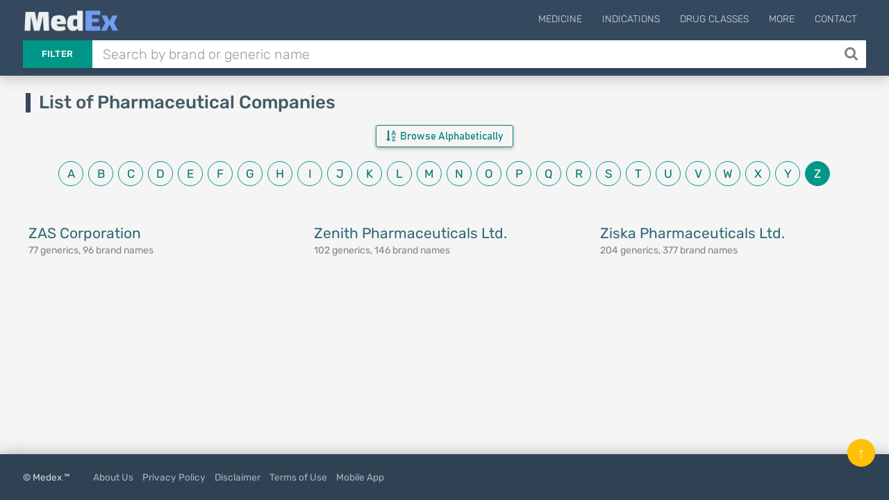

--- FILE ---
content_type: text/html; charset=UTF-8
request_url: https://medex.com.bd/companies?alpha=z
body_size: 4891
content:
<!DOCTYPE html>
<html lang="en">
<head>
    <meta http-equiv="Content-Type" content="text/html; charset=utf-8" />
    <meta http-equiv="X-UA-Compatible" content="IE=edge">
    <meta name="viewport" content="width=device-width, initial-scale=1">
        <title>List of Pharmaceutical Companies in Bangladesh | Index Z | MedEx</title>

    <link rel="apple-touch-icon" sizes="180x180" href="https://medex.com.bd/frontend/img/favicon_1/apple-touch-icon.png">
    <link rel="icon" type="image/png" sizes="32x32" href="https://medex.com.bd/frontend/img/favicon_1/favicon-32x32.png">
    <link rel="icon" type="image/png" sizes="16x16" href="https://medex.com.bd/frontend/img/favicon_1/favicon-16x16.png">
    <meta name="theme-color" content="#ffffff">
    
    <meta property="og:type" content="website"/>
    <meta property="og:image" content="https://medex.com.bd/img/medex-logo-w-bg.webp">
    <meta property="og:url" content="http://medex.com.bd/companies"/>
        <meta name="l-csrf-token" content="3lmfDLr8pbRpNNQjB7evEzaAusBkKaSO47C9lrj6">
    <link rel="stylesheet" href="https://medex.com.bd/frontend/css/morph-1050.css?v=1.031">    

    <link rel="preload" href="https://medex.com.bd/frontend/vendors/font-awesome/fonts/fontawesome-webfont.woff2?v=4.7.0" as="font" type="font/woff2" crossorigin="anonymous" />
    <link rel="preload" href="https://medex.com.bd/frontend/vendors/google-fonts/fonts/N7Z-400-Yh-B4iFV0U1.woff2" as="font" type="font/woff2" crossorigin="anonymous" />
    <link rel="preload" href="https://medex.com.bd/frontend/vendors/google-fonts/fonts/N7Z-500-Yh-NYiFV0U1.woff2" as="font" type="font/woff2" crossorigin="anonymous" />



    
    
    <style>
        .lsri.ad li, .search-result-row.ad { background: rgba(247, 247, 151, 0.75); border: 1px solid rgba(235, 235, 127, 0.8); }
        .search-ad-label { padding: 1px 5px; border: 1px solid lightgray; color: slategray; border-radius: 3px; margin-right: 2%; float: right; font-size: 13px; }
        .lsri.ad:hover .search-ad-label { color: whitesmoke; }
        /*#ms-block.lang-bn { font-family: 'Kalpurush', sans-serif; }*/
    </style>

    <script>var gsUrl = 'https://medex.com.bd/ajax/search';</script>


    <!-- Google tag (gtag.js) -->
        <script async src="https://www.googletagmanager.com/gtag/js?id=G-V6XE762ZG5"></script>
        <script>
            window.dataLayer = window.dataLayer || [];
            function gtag(){dataLayer.push(arguments);}
            gtag('js', new Date());

            gtag('config', 'G-V6XE762ZG5');
        </script>
            </head>

<body class="">
<main>
    <header id="header" class="header--minimal">
        <div class="header__main">
            <div class="container logo-container" style="position: relative;">
                                    <a class="logo" href="https://medex.com.bd">
                        <div class="inline logo-text">
                            <img src="https://medex.com.bd/img/medex-logo-w-bg.webp" alt="MedEx Logo" title="MedEx" style="height: 32px; margin-top: -15px;">


                                                    </div>
                    </a>
                
                
                                    <div class="navigation-trigger hidden-md hidden-lg" data-rmd-action="block-open" data-rmd-target=".navigation">
                        <i class="fa fa-bars"></i>
                    </div>
                
                <ul class="navigation">
    <li class="visible-xs visible-sm">
        <a class="navigation__close" data-rmd-action="navigation-close" href="#" aria-label="Close Navigation" title="Close Navigation"><i class="fa fa-long-arrow-right"></i></a>
    </li>

    
            <li id="nav-menu-drugs" class="navigation__dropdown">
            <a href="#">Medicine</a>

            <ul class="navigation__drop-menu">
                <li id="nav-menu-generics">
                    <a href="https://medex.com.bd/generics">Generics (Allopathic)</a>
                </li>
                <li id="nav-menu-generics-herbal">
                    <a href="https://medex.com.bd/generics?herbal=1">Generics (Herbal)</a>
                </li>
                <li id="nav-menu-brands">
                    <a href="https://medex.com.bd/brands">Brand Names (Allopathic)</a>
                </li>
                <li id="nav-menu-brands-herbal">
                    <a href="https://medex.com.bd/brands?herbal=1">Brand Names (Herbal)</a>
                </li>
                <li id="nav-menu-companies">
                    <a href="https://medex.com.bd/companies?herbal=1">Pharmaceuticals</a>
                </li>
                <li id="nav-menu-dosage-forms">
                    <a href="https://medex.com.bd/dosage-forms">Dosage Forms</a>
                </li>
            </ul>
        </li>
    



    <li id="nav-menu-indications">
        <a href="https://medex.com.bd/indications">Indications</a>
    </li>
    <li id="nav-menu-drug-classes">
        <a href="https://medex.com.bd/drug-classes">Drug Classes</a>
    </li>

            <li id="nav-menu-more" class="navigation__dropdown">
            <a href="#">More</a>

            <ul class="navigation__drop-menu">
                <li id="nav-menu-news">
                    <a href="https://medex.com.bd/news">News</a>
                </li>
                <li id="nav-menu-jobs">
                    <a href="https://medex.com.bd/jobs">Pharma Jobs</a>
                </li>
                <li id="nav-menu-conferences">
                    <a href="https://medex.com.bd/downloads">Documents</a>
                </li>
            </ul>
        </li>
        <li id="nav-menu-contact">
            <a href="https://medex.com.bd/contact">Contact</a>
        </li>
    
    </ul>
            </div>
        </div>

        <div class="header__search container d-flex">
            <form id="ajax-search_form" autocomplete="off" method="get" action="https://medex.com.bd/search" class="flex-grow-1">
                <div class="search" id="search-opt-toggle">
                    
                    <div class="search__type dropdown " id="search-opt-menu">
                        <a href="#" data-toggle="dropdown">Filter</a>

                        <div class="dropdown-menu">
                            <div>
                                <input class="ajax-search-type" type="radio" name="type" value="search">
                                <span class="search__type_label">Default</span>
                            </div>
                            <div>
                                <input class="ajax-search-type" type="radio" name="type" value="brands" >
                                <span class="search__type_label">Brand</span>
                            </div>
                            <div>
                                <input class="ajax-search-type" type="radio" name="type" value="generics" >
                                <span class="search__type_label">Generic</span>
                            </div>
                            <div>
                                <input class="ajax-search-type" type="radio" name="type" value="indications"  >
                                <span class="search__type_label">Indication</span>
                            </div>
                        </div>
                    </div>

                    <div class="search__body" style="padding-left: 0;">
                        <input type="text" class="form-control search__input" name="search" id="ajax-search" placeholder="Search by brand or generic name" value="" autocomplete="off">
                    </div>

                                            <button id="search__body_inner_btn" class="search__body_inner_btn" type="submit" aria-label="Search" title="Search">
                            <i class="fa fa-search" aria-hidden="true"></i>
                        </button>
                    
                    <div class="hidden" id="ajax-search_results">



                        <div class="loading-container">
                            <div class="loader-spinner"></div>
                        </div>
                    </div>
                </div>
            </form>

                    </div>
    </header>


    <div id="ms-block" class=" ">
            <section class="section">
        <div class="container">

            <div class="row">
                <h1 class="col-xs-12 page-heading-1">List of Pharmaceutical Companies</h1>

                <div class="col-xs-12 center-align mb-7 mt--5">
                    <button class="btn btn-teal prsinf-btn toggle-trigger tx-1-1 capitalize" data-target="#alphadex-wrapper"><i class="fa fa-sort-alpha-asc mr-3"></i> Browse Alphabetically</button>

<div id="alphadex-wrapper" class=" mt-10">
    <ul class="alphadex">
                    
            <a href="https://medex.com.bd/companies?alpha=a">
                <li class="alpha-item ">
                    a
                </li>
            </a>
                    
            <a href="https://medex.com.bd/companies?alpha=b">
                <li class="alpha-item ">
                    b
                </li>
            </a>
                    
            <a href="https://medex.com.bd/companies?alpha=c">
                <li class="alpha-item ">
                    c
                </li>
            </a>
                    
            <a href="https://medex.com.bd/companies?alpha=d">
                <li class="alpha-item ">
                    d
                </li>
            </a>
                    
            <a href="https://medex.com.bd/companies?alpha=e">
                <li class="alpha-item ">
                    e
                </li>
            </a>
                    
            <a href="https://medex.com.bd/companies?alpha=f">
                <li class="alpha-item ">
                    f
                </li>
            </a>
                    
            <a href="https://medex.com.bd/companies?alpha=g">
                <li class="alpha-item ">
                    g
                </li>
            </a>
                    
            <a href="https://medex.com.bd/companies?alpha=h">
                <li class="alpha-item ">
                    h
                </li>
            </a>
                    
            <a href="https://medex.com.bd/companies?alpha=i">
                <li class="alpha-item ">
                    i
                </li>
            </a>
                    
            <a href="https://medex.com.bd/companies?alpha=j">
                <li class="alpha-item ">
                    j
                </li>
            </a>
                    
            <a href="https://medex.com.bd/companies?alpha=k">
                <li class="alpha-item ">
                    k
                </li>
            </a>
                    
            <a href="https://medex.com.bd/companies?alpha=l">
                <li class="alpha-item ">
                    l
                </li>
            </a>
                    
            <a href="https://medex.com.bd/companies?alpha=m">
                <li class="alpha-item ">
                    m
                </li>
            </a>
                    
            <a href="https://medex.com.bd/companies?alpha=n">
                <li class="alpha-item ">
                    n
                </li>
            </a>
                    
            <a href="https://medex.com.bd/companies?alpha=o">
                <li class="alpha-item ">
                    o
                </li>
            </a>
                    
            <a href="https://medex.com.bd/companies?alpha=p">
                <li class="alpha-item ">
                    p
                </li>
            </a>
                    
            <a href="https://medex.com.bd/companies?alpha=q">
                <li class="alpha-item ">
                    q
                </li>
            </a>
                    
            <a href="https://medex.com.bd/companies?alpha=r">
                <li class="alpha-item ">
                    r
                </li>
            </a>
                    
            <a href="https://medex.com.bd/companies?alpha=s">
                <li class="alpha-item ">
                    s
                </li>
            </a>
                    
            <a href="https://medex.com.bd/companies?alpha=t">
                <li class="alpha-item ">
                    t
                </li>
            </a>
                    
            <a href="https://medex.com.bd/companies?alpha=u">
                <li class="alpha-item ">
                    u
                </li>
            </a>
                    
            <a href="https://medex.com.bd/companies?alpha=v">
                <li class="alpha-item ">
                    v
                </li>
            </a>
                    
            <a href="https://medex.com.bd/companies?alpha=w">
                <li class="alpha-item ">
                    w
                </li>
            </a>
                    
            <a href="https://medex.com.bd/companies?alpha=x">
                <li class="alpha-item ">
                    x
                </li>
            </a>
                    
            <a href="https://medex.com.bd/companies?alpha=y">
                <li class="alpha-item ">
                    y
                </li>
            </a>
                    
            <a href="https://medex.com.bd/companies?alpha=z">
                <li class="alpha-item active">
                    z
                </li>
            </a>
            </ul>
</div>
                </div>
            </div>

            <div class="row">
                
                                    <div class="col-xs-12 col-sm-6 col-lg-4">
                        
                            <div class="row data-row">

                                <div class="col-xs-12 data-row-top">
                                    <a href="https://medex.com.bd/companies/257/zas-corporation/brands">ZAS Corporation</a>
                                </div>

                                <div class="col-xs-12">
                                    


                                    77 generics,
                                    96 brand names
                                </div>

                            </div>

                                            </div>
                                    <div class="col-xs-12 col-sm-6 col-lg-4">
                        
                            <div class="row data-row">

                                <div class="col-xs-12 data-row-top">
                                    <a href="https://medex.com.bd/companies/98/zenith-pharmaceuticals-ltd/brands">Zenith Pharmaceuticals Ltd.</a>
                                </div>

                                <div class="col-xs-12">
                                    


                                    102 generics,
                                    146 brand names
                                </div>

                            </div>

                                            </div>
                                    <div class="col-xs-12 col-sm-6 col-lg-4">
                        
                            <div class="row data-row">

                                <div class="col-xs-12 data-row-top">
                                    <a href="https://medex.com.bd/companies/79/ziska-pharmaceuticals-ltd">Ziska Pharmaceuticals Ltd.</a>
                                </div>

                                <div class="col-xs-12">
                                    


                                    204 generics,
                                    377 brand names
                                </div>

                            </div>

                                            </div>
                            </div>

            

        </div>
    </section>
        <div class="c-overlay-container">
        <div class="c-overlay">
            <div class="c-overlay-content">
                <div class="c-overlay-close" data-rel-form="#uis-form"><i class="fa fa-close"></i></div>

                <div class="c-overlay-body">
                    <div class="tx-center uis-intro-text">
                        <div style="margin-bottom: .8rem; color: #3e815e;">Thanks for using MedEx!</div>
                        <div style="font-size: 1.5rem; color: #516975; font-weight: 400; margin: 1.5rem auto 2.2rem auto;">How would you rate your experience so far?
                        </div>
                    </div>
                    <div class="uis-form-block">
                        <form action="https://medex.com.bd/ajax-request" id="uis-form" method="POST" class="form-validate">
                            <input type="hidden" name="_token" value="3lmfDLr8pbRpNNQjB7evEzaAusBkKaSO47C9lrj6" autocomplete="off">                            <input type="hidden" name="task" value="takeUisData">
                            <input type="hidden" name="hb_id" id="uis-input-hb-id">
                            <div id="uis-form-p1">
                                <div class="mt-15">

                                    <div class="rating">
                                        <!-- Star 1 (listed first in DOM, displayed leftmost thanks to row-reverse) -->
                                        <input type="radio" id="star1" name="rating" value="5">
                                        <label for="star1">
                                            <svg width="32" height="32" viewBox="0 0 24 24">
                                                <path fill="currentColor"
                                                      d="M12 .587l3.668 7.431 8.212 1.193-5.939 5.78
               1.4 8.166L12 18.896l-7.341 3.861 1.4-8.166
               L.12 9.211l8.212-1.193L12 .587z" />
                                            </svg>
                                        </label>

                                        <!-- Star 2 -->
                                        <input type="radio" id="star2" name="rating" value="4">
                                        <label for="star2">
                                            <svg width="32" height="32" viewBox="0 0 24 24">
                                                <path fill="currentColor"
                                                      d="M12 .587l3.668 7.431 8.212 1.193-5.939 5.78
               1.4 8.166L12 18.896l-7.341 3.861 1.4-8.166
               L.12 9.211l8.212-1.193L12 .587z" />
                                            </svg>
                                        </label>

                                        <!-- Star 3 -->
                                        <input type="radio" id="star3" name="rating" value="3">
                                        <label for="star3">
                                            <svg width="32" height="32" viewBox="0 0 24 24">
                                                <path fill="currentColor"
                                                      d="M12 .587l3.668 7.431 8.212 1.193-5.939 5.78
               1.4 8.166L12 18.896l-7.341 3.861 1.4-8.166
               L.12 9.211l8.212-1.193L12 .587z" />
                                            </svg>
                                        </label>

                                        <!-- Star 4 -->
                                        <input type="radio" id="star4" name="rating" value="2">
                                        <label for="star4">
                                            <svg width="32" height="32" viewBox="0 0 24 24">
                                                <path fill="currentColor"
                                                      d="M12 .587l3.668 7.431 8.212 1.193-5.939 5.78
               1.4 8.166L12 18.896l-7.341 3.861 1.4-8.166
               L.12 9.211l8.212-1.193L12 .587z" />
                                            </svg>
                                        </label>

                                        <!-- Star 5 -->
                                        <input type="radio" id="star5" name="rating" value="1">
                                        <label for="star5">
                                            <svg width="32" height="32" viewBox="0 0 24 24">
                                                <path fill="currentColor"
                                                      d="M12 .587l3.668 7.431 8.212 1.193-5.939 5.78
               1.4 8.166L12 18.896l-7.341 3.861 1.4-8.166
               L.12 9.211l8.212-1.193L12 .587z" />
                                            </svg>
                                        </label>
                                    </div>


                                </div>
                            </div>

                            <div id="uis-form-p2" style="display: none;">
                                <div class="form-item">
                                    <label for="uis-input-name">Your Name</label>
                                    <input type="text" name="name" id="uis-input-name" autocomplete="off" required class="validate" data-rules="min:3|max:10">
                                    <span class="input-error"></span>
                                </div>
                                <div class="form-item">
                                    <label for="uis-input-profession">Your Profession</label>
                                    <select name="profession" id="uis-input-profession" title="Select profession" required class="validate">
                                        <option disabled selected>Select your profession</option>
                                                                                    <option value="1">Doctor</option>
                                                                                    <option value="2">Intern Doctor</option>
                                                                                    <option value="3">Medical Student</option>
                                                                                    <option value="4">GP/RMP/PC</option>
                                                                                    <option value="5">Nurse/Medical Technologist</option>
                                                                                    <option value="6">Pharmacist</option>
                                                                                    <option value="7">Medical Representative</option>
                                                                                    <option value="8">Chemist</option>
                                                                                    <option value="9">Other</option>
                                                                            </select>
                                    <span class="input-error"></span>
                                </div>
                                <div class="form-item hidden cf-doctor">
                                    <label for="uis-input-speciality">Speciality</label>
                                    <select name="speciality" id="uis-input-speciality" title="Select profession" required>
                                        <option disabled selected>Select Speciality</option>
                                                                                    <option value="1">Cardiologist</option>
                                                                                    <option value="2">Chest Specialist</option>
                                                                                    <option value="3">Dermatologist</option>
                                                                                    <option value="4">Dentist</option>
                                                                                    <option value="5">Endocrinologist</option>
                                                                                    <option value="6">ENT Specialist</option>
                                                                                    <option value="7">Gastroenterologist</option>
                                                                                    <option value="8">Hepatologist</option>
                                                                                    <option value="9">Nephrologist</option>
                                                                                    <option value="10">Neurologist</option>
                                                                                    <option value="11">Gynecologist</option>
                                                                                    <option value="12">Oncologist</option>
                                                                                    <option value="13">Ophthalmologist</option>
                                                                                    <option value="14">Orthopedics</option>
                                                                                    <option value="15">Pediatrician</option>
                                                                                    <option value="16">Physiotherapist</option>
                                                                                    <option value="17">Rheumatologist</option>
                                                                                    <option value="18">Medicine Specialist</option>
                                                                                    <option value="19">General Surgeon</option>
                                                                                    <option value="20">Urologist</option>
                                                                                    <option value="21">Other</option>
                                                                            </select>
                                    <span class="input-error"></span>
                                </div>
                                <div class="form-item hidden cf-doctor">
                                    <label for="uis-input-organization">Organization name</label>
                                    <input type="text" name="organization" class="" id="uis-input-organization">
                                </div>




                                <div class="form-item">
                                    <label for="uis-input-remark">Any feedback or suggestions? (Optional)</label>
                                    <textarea name="remark" id="uis-input-remark" rows="2"></textarea>
                                </div>
                                <div class="form-item mt-30 mb-15">
                                    <button class="btn btn-teal solid">Submit</button>
                                </div>
                            </div>
                        </form>
                    </div>
                </div>
            </div>
        </div>
    </div>
    </div>
</main>

    <footer id="footer" class="">
        <div class="footer__bottom">
            <div class="container">
                <span class="footer__copyright">© Medex ™</span>
                <a href="https://medex.com.bd/about-us">About Us</a>
                <a href="https://medex.com.bd/privacy-policy">Privacy Policy</a>
                <a href="https://medex.com.bd/disclaimer">Disclaimer</a>
                <a href="https://medex.com.bd/terms-of-use">Terms of Use</a>
                <a href="https://medex.com.bd/app">Mobile App</a>
            </div>
            <div class="footer__to-top" data-rmd-action="scroll-to" data-rmd-target="html">↑</div>
        </div>
    </footer>

<script>
    const mSite = false;
    const mProps = "";
</script>


<script src="https://medex.com.bd/frontend/js/morph-5100.js?v=1.027"></script>


    

</body>
</html>
